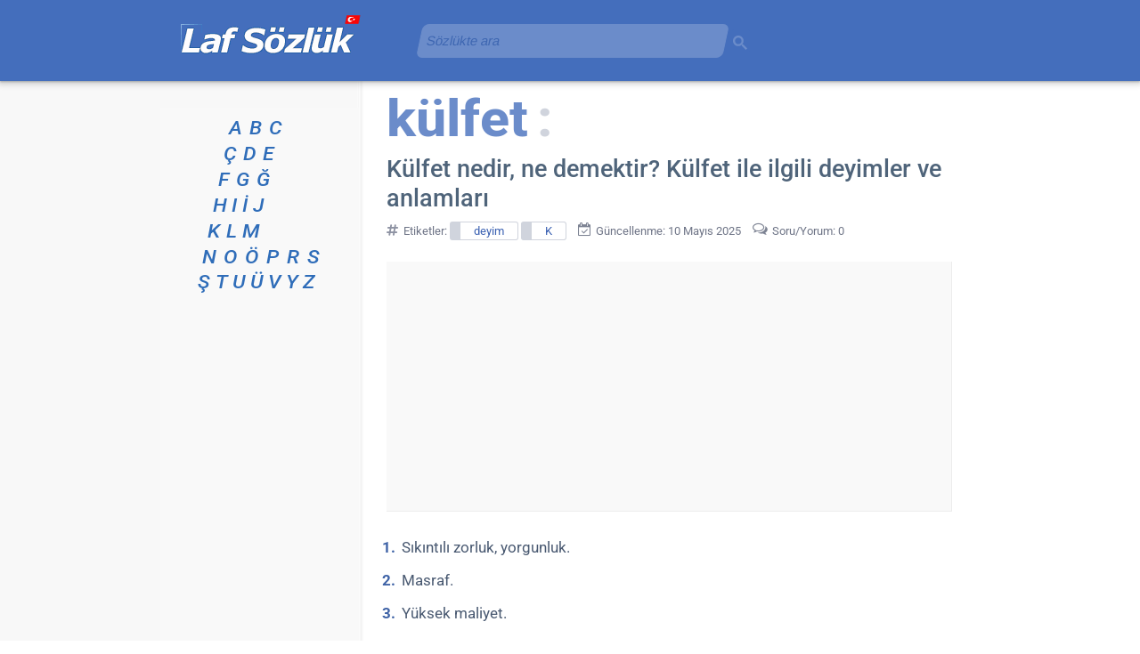

--- FILE ---
content_type: text/html; charset=utf-8
request_url: https://www.google.com/recaptcha/api2/aframe
body_size: 266
content:
<!DOCTYPE HTML><html><head><meta http-equiv="content-type" content="text/html; charset=UTF-8"></head><body><script nonce="wKQM-uzih_Xjjy3bknpV5A">/** Anti-fraud and anti-abuse applications only. See google.com/recaptcha */ try{var clients={'sodar':'https://pagead2.googlesyndication.com/pagead/sodar?'};window.addEventListener("message",function(a){try{if(a.source===window.parent){var b=JSON.parse(a.data);var c=clients[b['id']];if(c){var d=document.createElement('img');d.src=c+b['params']+'&rc='+(localStorage.getItem("rc::a")?sessionStorage.getItem("rc::b"):"");window.document.body.appendChild(d);sessionStorage.setItem("rc::e",parseInt(sessionStorage.getItem("rc::e")||0)+1);localStorage.setItem("rc::h",'1769051439051');}}}catch(b){}});window.parent.postMessage("_grecaptcha_ready", "*");}catch(b){}</script></body></html>

--- FILE ---
content_type: application/javascript; charset=utf-8
request_url: https://fundingchoicesmessages.google.com/f/AGSKWxXspc6aK20iO64vymdIqSl1J9gNW1BQx9C4e9YGtBnCzVEssaN68PZhR-7UakL8Zxb98RRVAp4z7_uzYnioI3_phePB0Wz5UCKtAg16ztxQdNiMwmJOfA36XCmDNkLlY9czJWQclEg_NsbR1x3dKjwHDjw0PH_i_R7BC-l6aY2ptapsTsQppEr_4m67/_/anti_ab./dynamiccsad?/adconfig./ad-300x250./galleryad.
body_size: -1289
content:
window['9433e220-dbad-4f45-9a9d-beef067fef94'] = true;